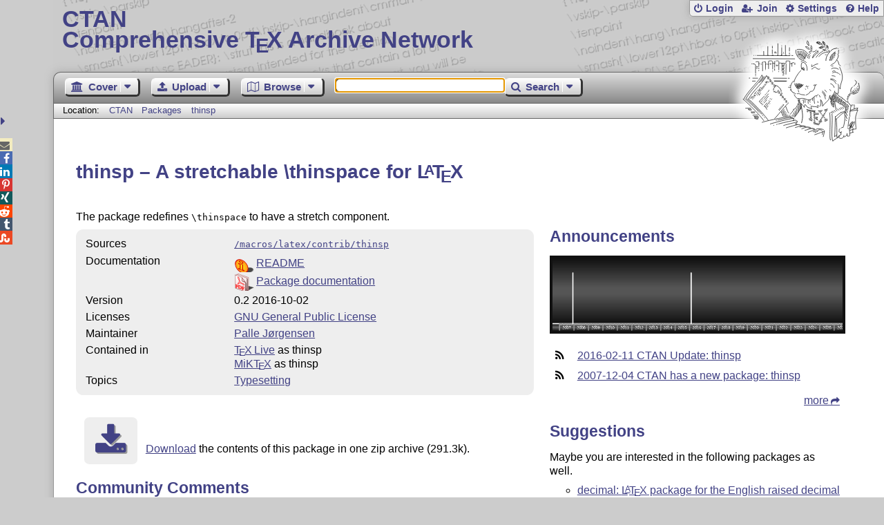

--- FILE ---
content_type: text/html;charset=UTF-8
request_url: https://ctan.org/pkg/thinsp
body_size: 4783
content:
<!DOCTYPE html>
<html lang="en">
<head>
 <meta http-equiv="Content-Type" content="text/html; charset=UTF-8"/>
 <title>CTAN: Package thinsp</title>
 <meta name="viewport" content="width=device-width, initial-scale=1.0"/>
 <meta name="mobile-web-app-capable" content="yes"/>

 <link rel="apple-touch-icon" sizes="57x57" href="/assets/favicon/apple-touch-icon-57x57-2939b50c47f8b5ca065cd63c9a64973b.png" />
 <link rel="apple-touch-icon" sizes="60x60" href="/assets/favicon/apple-touch-icon-60x60-337a9d235bc42e9f462aaddb486a76dd.png" />
 <link rel="apple-touch-icon" sizes="72x72" href="/assets/favicon/apple-touch-icon-72x72-0e57167ccde9e93c5f99c9e71002bfde.png" />
 <link rel="apple-touch-icon" sizes="76x76" href="/assets/favicon/apple-touch-icon-76x76-3103aee8e8049b3adbc7a4d7b0a2eb40.png" />
 <link rel="apple-touch-icon" sizes="114x114" href="/assets/favicon/apple-touch-icon-114x114-2cf42426f1437dce3145eed9f7c52733.png" />
 <link rel="apple-touch-icon" sizes="120x120" href="/assets/favicon/apple-touch-icon-120x120-eae92d87e1eb87421415c318e045fdd4.png" />
 <link rel="apple-touch-icon" sizes="144x144" href="/assets/favicon/apple-touch-icon-144x144-4e2a869d05c81af869921a31bf5e23f6.png" />
 <link rel="apple-touch-icon" sizes="152x152" href="/assets/favicon/apple-touch-icon-152x152-20e963587ff34e81bde29b0c97bdc181.png" />
 <link rel="apple-touch-icon" sizes="180x180" href="/assets/favicon/apple-touch-icon-180x180-cdeb760ad0aa0db29ecec0ce958f0f85.png" />
 <link rel="icon" type="image/png" href="/assets/favicon/favicon-32x32-a101178bc8b3b1faaccae8b3eb747f97.png" sizes="32x32" />
 <link rel="icon" type="image/png" href="/assets/favicon/android-chrome-192x192-beba071413dcab08f0a0c89a58a23457.png" sizes="192x192" />
 <link rel="icon" type="image/png" href="/assets/favicon/favicon-96x96-0ec6ea4c2b21cf315aab8d552474015c.png" sizes="96x96" />
 <link rel="icon" type="image/png" href="/assets/favicon/favicon-16x16-ecad89e8a3475c9b10c36f82efef3bcd.png" sizes="16x16" />
 <link rel="manifest" href="/assets/favicon/manifest-79a60c90526dbf14f7824aa7aa50579f.json" />
 <link rel="shortcut icon" href="/assets/favicon/favicon-afd4a866cd0c27587b7b06cd4199a57f.ico" />
 <meta name="msapplication-TileColor" content="#2b5797"/>
 <meta name="msapplication-TileImage" content="/assets/favicon/mstile-144x144-13de7449899120a2a279e89581f29f52.png"/>
 <meta name="msapplication-config" content="/assets/favicon/browserconfig-945ed94c904db71e7a7c54d6ae065f5a.xml"/>
 <meta name="theme-color" content="#ffffff"/>


 <link rel="search" type="application/opensearchdescription+xml"
       title="CTAN Search" href="https://www.ctan.org/search/open-search.xml" />

 <link rel="alternate" type="application/atom+xml" title="CTAN Atom Feed"
       href="https://www.ctan.org/ctan-ann/atom.xml"/>
 <link rel="alternate" type="application/rss+xml" title="CTAN RSS Feed"
       href="https://www.ctan.org/ctan-ann/rss.xml"/>
      
 <link rel="alternate" hreflang="x-default" href="https://ctan.org/pkg/thinsp" />
 <link rel="alternate" hreflang="en" href="https://ctan.org/pkg/thinsp?lang=en" />
 <link rel="alternate" hreflang="de" href="https://ctan.org/pkg/thinsp?lang=de" />
 <script type="text/javascript" src="/assets/portal-944f93dcc061b0c8fb36b9debe744e42.js" ></script>
    
<link rel="alternate" type="application/atom+xml" title="CTAN Atom Feed - thinsp"
          href="https://www.ctan.org/ctan-ann/atomthinsp.xml"/>
<link rel="alternate" type="application/rss+xml" title="CTAN RSS Feed - thinsp"
          href="https://www.ctan.org/ctan-ann/rss/thinsp.xml"/>
  <link rel="stylesheet" href="/assets/skin/gray/skin.css">
 <link rel="stylesheet" media="print" href="/assets/skin/print/skin.css">
</head>
<body>
 <header>
  
  
  <div class="head">
   <div><a href="/"><span class="ctan">CTAN</span>
     Comprehensive T<span class="e">e</span>X Archive Network</a></div>
  </div>
  <div class="logo">
   <a href="/lion/" title="CTAN lion drawing by Duane Bibby" ><span class="lion"></span></a>
  </div>
 </header>
 <div class="top-bar">
  <span class="m" title="Menu"></span>
  <ul>
   
   
    
     <li><a href="/login" class="b-login" id="login" title="Login with your personal account"
       rel="nofollow">Login</a></li>
     
     
      <li><a class="b-join" id="join" href="/join" title="Register a new personal account on this site"
        rel="nofollow">Join</a></li>
     
    
   
   <li><a class="b-settings" href="/user/settings"
          title="Adjust the appearance to your taste">Settings</a></li>
   <li><a class="b-help" href="/help"
          title="Get some information about this Web site">Help</a></li>
  </ul>
 </div> <div class="blocks">
<div class="functions menu-bar">
 <ul class="menu">
  <li><a class="home" href="/"><span class="text">Cover</span><span class="drop"> </span></a>
   <ul>
    <li class="menu-cover-home"><a href="/">Cover</a></li>
    <li class="menu-cover-starter"><a href="/starter">Starting out with T<span class="e">e</span>X...</a></li>
    <li class="menu-cover-ctan"><a href="/ctan">CTAN Background</a></li>
    <li class="menu-cover-mirrors"><a href="/mirrors">Mirrors</a></li>
    <li class="menu-cover-lugs"><a href="/lugs">T<span class="e">e</span>X user groups</a></li>
    <li><hr/></li>
    <li class="menu-cover-privacy"><a href="/privacy">Privacy</a></li>
    <li class="menu-cover-credits"><a href="/credits">Credits</a></li>
   </ul>
  </li>
 </ul>
 <ul class="menu">
  <li><a class="upload" href="/upload"><span class="text">Upload</span><span class="drop"> </span></a>
   <ul>
    <li class="menu-upload-upload"><a href="/upload">Upload</a></li>
    <li class="menu-upload-basics"><a href="/help/upload-pkg">Upload basics</a></li>
    <li class="menu-upload-addendum"><a href="/file/help/ctan/CTAN-upload-addendum">Upload addendum</a></li>
    <li class="menu-upload-tds"><a href="/TDS-guidelines">T<span class="e">e</span>X Directory Structure</a></li>
    <li class="menu-upload-licenses"><a href="/license">Licenses</a></li>
   </ul>
  </li>
 </ul>
 <ul class="menu">
  <li><a class="browse" href="/tex-archive"><span class="text">Browse</span><span class="drop"> </span></a>
   <ul>
    <li class="menu-browse-archive"><a href="/tex-archive"></i>T<span class="e">e</span>X Archive</a></li>
    <li class="menu-browse-pkg"><a href="/pkg">Packages</a></li>
    <li class="menu-browse-topic"><a href="/topics/cloud">Topics</a></li>
    <li class="menu-browse-author"><a href="/author">Contributors</a></li>
    <li class="menu-browse-announce"><a href="/ctan-ann">Announcements</a></li>
   </ul></li>
 </ul>
 
 <form name="searchForm" id="searchForm" method="get" action="/search"
       enctype="text/plain">
  <input class="phrase" name="phrase" type="text" size="24" accept-charset="ISO-8859-1"
         value="" autofocus />
 </form>
 <ul class="menu search-menu">
  <li><a class="search" onClick="document.searchForm.submit();return false;"
   href="/search"><span class="text">Search</span><span class="drop"> </span></a>
   <ul>
    <li class="menu-search-extended"><a href="/search?ext=new">Extended search</a></li>
    <li class="menu-search-files"><a href="/search?ext=false&FILES=on">File search</a></li>
   </ul></li>
 </ul>
 
 &nbsp;
 <script>
   if (window.location.hash !='') window.location.hash = window.location.hash;
 </script>
</div> <nav class="breadcrumb">
   Location: <a href="/">CTAN</a>
   
         <a href="/pkg/">Packages  </a>
         <a href="/pkg/thinsp">thinsp</a>
    
   
  </nav>
  
  
  
  
  <main class="content">
   
    <h1 lang="none">thinsp &ndash; A stretchable \thinspace for <span class="t-logo">L<span class="a">a</span>T<span class="e">e</span>X</span></h1>
    <div class="left">
    <p><p>
      The package redefines <tt>\thinspace</tt> to have a stretch component.
    </p></p>
    <table class="entry">
      <tr><td>Sources</td><td><a href="/tex-archive/macros/latex/contrib/thinsp"><code>/macros/latex/contrib/thinsp</code></a></td></tr>
      <tr><td>Documentation</td><td><div class="d-icon-readme" title="Read Me file"><a href="https://mirrors.ctan.org/macros/latex/contrib/thinsp/README" class="doc-readme">README</a></div><div class="d-icon-pdf" title="Portable Document Format"><a href="http://mirrors.ctan.org/macros/latex/contrib/thinsp/thinsp.pdf" class="doc-filetype.pdf">Package documentation</a></div></td></tr>
      
      
      
      
      
      
      <tr><td>Version</td><td>0.2 2016-10-02</td></tr>
      <tr><td>Licenses</td><td><a href="/license/gpl">GNU General Public License</a><br /></td></tr>
      
      <tr><td>Maintainer</td><td><a href="/author/joergensen">Palle Jørgensen</a><br /></td></tr>
      
      <tr><td>Contained&nbsp;in</td><td><a href="/pkg/texlive">T<span class="e">e</span>X&thinsp;Live</a> as thinsp<br /><a href="/pkg/miktex">MiKT<span class="e">e</span>X</a> as thinsp</td></tr>
      <tr><td>Topics</td><td><a href="/topic/typesetting">Typesetting</a><br /></td></tr>
      
    </table>
    <p class="download">
      <a href="https://mirrors.ctan.org/macros/latex/contrib/thinsp.zip">Download</a> the contents of this package in one zip archive
        (291.3k).
    </p>
    
    
 
      <div class="comments">
      	<h2>Community Comments</h2>
        <div id="commentsDiv">Loading...</div>
      </div>
      <script>updateComments(0,4,'thinsp','commentsDiv');</script>

    </div>
    <div class="right">
    
    
    
    <h2>Announcements</h2>
    <script type="text/javascript" src="/assets/heartbeat-23c92f45463bf81850fbb3e1f20e94b6.js" ></script>
<canvas id="activity-summary" width="800" height="200" style="width:100%;"
        title="Spectrum indicating the announcements for the package">
 Here you can see a respective diagram in newer browsers.
</canvas>
<script>
  $(function(){
    new HeartBeat.Spectral("activity-summary")
      .plotFrom("/pkg/summary/thinsp")
  });
</script>

    <ul class="announcements"><li><a href="/ctan-ann/id/mailman.4771.1455224991.4389.ctan-ann@ctan.org">2016-02-11 CTAN Update: thinsp</a></li><li><a href="/ctan-ann/id/1196790697.27985.14.camel@alan.smcvt.edu">2007-12-04 CTAN has a new package: thinsp</a></li></ul>
    <p class="more"><a href="/ctan-ann/pkg/thinsp">more</a></p>
    
    
    
    <div class="recommendations">
     <h2>Suggestions</h2>
     <p>Maybe you are interested in the following packages as well.</p>
     <ul>
      <li><a href="/pkg/decimal">decimal: <span class="t-logo">L<span class="a">a</span>T<span class="e">e</span>X</span> package for the English raised decimal point</a></li>
      <li><a href="/pkg/eqell">eqell: Sympathetically spaced ellipsis after punctuation</a></li>
      <li><a href="/pkg/emarks">emarks: Named mark registers with e-<span class="t-logo">T<span class="e">e</span>X</span></a></li>
      <li><a href="/pkg/titlecaps">titlecaps: Setting rich-text input into Titling Caps</a></li>    
     </ul>
     <p class="more"><a href="/recommendations/thinsp">more</a></p>
    </div>
    
    
    
    
      <div id="rateDiv" class="rating"></div>
      <script>jQuery(function(){updateRatings('rateDiv', 'thinsp',true);});</script>
 
      <div id="voterDiv"></div>
      <script>updateVoter('voterDiv','thinsp');</script>
    </div>

    
    
    <div class="readme-dialog"></div>
    <script>
      $('a.doc-readme').click(function(){
          console.log('ping');
          var id = $(this).attr('href').replace(/^[a-z]*:\/\/[^\/]*\//, '/');
          console.log(id);
          $.ajax({
              url: '/texarchive/ajaxReadme',
              data: { id: id },
              success: function(data) {
                  $('.readme-dialog').html(data);
                  $('.readme-dialog').dialog({
                    modal: true, height: '90%', width: '90%', title: id
                  });
              }
          });
          /*
          */
          return false;
          });
    </script>
  
   <div class="clear"></div>
  </main>
  <div class="foot">
   <a class="guestbook"
      href="/guestbook"
      title="Leave some words for other visitors"
   >Guest Book</a>
   <a class="sitemap"
      href="/sitemap"
      title="Show the structure of this site"
   >Sitemap</a>
   <a class="contact"
      href="/contact"
      title="Get contact information for the Web site"
   >Contact</a>
   <a class="contact-author"
      href="/help/contact-author"
      title="Get help on how to contact an author"
   >Contact Author</a>
   <a class="feedback"
      href="mailto:webmaster@ctan.org?subject=Feedback%20for%20/pkg/thinsp?lang=en"
      title="Send feedback on the current web page to the Web masters"
   >Feedback</a>
  </div>
 </div>
 <div class="footer">
<a id="share-toggle" class="in" title="Toggle share"
     href="#" onClick="return toggleShare();">&nbsp;</a>
<div id="share" class="in"><a class="mail fontawesome" title="Send link to this page by email"
     href="mailto:?subject=CTAN:%20 Package thinsp&body=https%3A%2F%2Fwww.ctan.org%2Fthinsp" >&#xf0e0;</a>
  <!--a class="twitter fontawesome" target="_blank"
     title="Share link to this page on Twitter"
     onclick="return shareLink(this.href);"
     href="https://twitter.com/share?url=https%3A%2F%2Fwww.ctan.org%2Fthinsp&text= Package thinsp"
     >&#xf099;</a-->
  <a class="facebook fontawesome" target="_blank"
     title="Share link to this page on Facebook"
     onclick="return shareLink(this.href);"
     href="https://www.facebook.com/sharer/sharer.php?u=https%3A%2F%2Fwww.ctan.org%2Fthinsp&t= Package thinsp"
     >&#xf09a;</a>
  <!--a class="gplus fontawesome" target="_blank"
     title="Share link to this page on Google+"
     onclick="return shareLink(this.href);"
     href="https://plus.google.com/share?url=https%3A%2F%2Fwww.ctan.org%2Fthinsp"
     >&#xf0d5;</a-->
  <a class="linkedin fontawesome" target="_blank"
     title="Share link to this page on LinkedIn"
     onclick="return shareLink(this.href);"
     href="https://www.linkedin.com/shareArticle?mini=true&url=https%3A%2F%2Fwww.ctan.org%2Fthinsp&title= Package thinsp&summary= Package thinsp&source=CTAN"
     >&#xf0e1;</a>
  <a class="pinterest fontawesome" target="_blank"
     title="Share link to this page on Pinterest"
     onclick="return shareLink(this.href);"
     href="https://pinterest.com/pin/create/button/?url=https%3A%2F%2Fwww.ctan.org%2Fthinsp&description= Package thinsp&media=https%3A%2F%2Fwww.ctan.org%2Fimages%2Fctan_lion-64.png"
     >&#xf231;</a>
  <a class="xing fontawesome" target="_blank"
     title="Share link to this page on Xing"
     onclick="return shareLink(this.href);"
     href="https://www.xing-share.com/app/user?op=share;sc_p=xing-share;url=https%3A%2F%2Fwww.ctan.org%2Fthinsp"
     >&#xf168;</a>
  <a class="reddit fontawesome" target="_blank"
     title="Share link to this page on reddit"
     onclick="return shareLink(this.href);"
     href="https://www.reddit.com/submit?url=https%3A%2F%2Fwww.ctan.org%2Fthinsp"
     >&#xf281;</a>
  <a class="tumblr fontawesome" target="_blank"
     title="Share link to this page on Tumblr"
     onclick="return shareLink(this.href);"
     href="https://www.tumblr.com/share/link?url=Share link to this page on StumbleUpon&name= Package thinsp&description= Package thinsp"
     >&#xf173;</a>
  <a class="stumbleupon fontawesome" target="_blank"
     title="Share link to this page on StumbleUpon"
     onclick="return shareLink(this.href);"
     href="https://www.stumbleupon.com/submit?url=Share link to this page on StumbleUpon&title= Package thinsp"
     >&#xf1a4;</a>
 </div>
  <span class="date">2026-01-15 05:48 CET</span>
 </div>
 <div id="portal-message"></div>

</body>
</html>


--- FILE ---
content_type: text/html;charset=UTF-8
request_url: https://ctan.org/vote/ajaxSummary?pkg=thinsp&verbose=true
body_size: 292
content:


  <h2>Rating Summary</h2>
  
  <style>
    @keyframes grow-stars {
      0%   { width: 0; }
      100% { width: 0%; }
    }
    .rate-panel .stars {
      animation: grow-stars 2s ease-out;
      width: 0%;
    }
  </style>
  <div><span class="rate-panel"><span class="stars"></span></span></div>
  <span>&empty;&nbsp;0 [No&nbsp;votes]</span>
  
    
      
        <p>This package has not been rated yet. You can be the first one to <a href="/pkg/thinsp">rate it</a>.</p>
      
    
  

